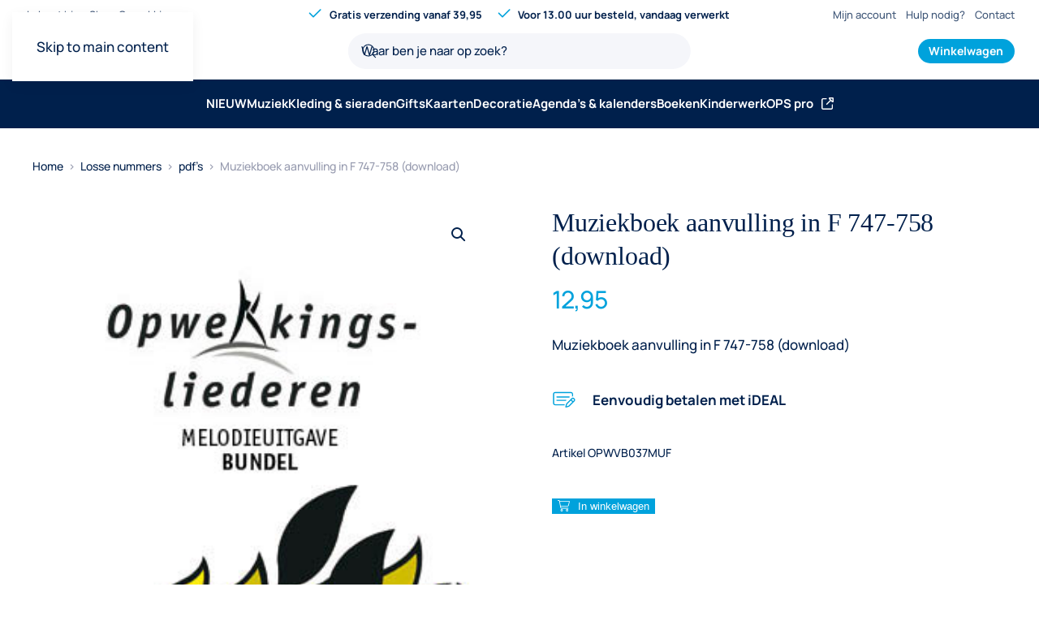

--- FILE ---
content_type: text/html; charset=UTF-8
request_url: https://shop.opwekking.nl/product/muziekboek-aanvulling-in-f-747-758-download/
body_size: 13585
content:

<!DOCTYPE html>
<html lang="nl-NL" prefix="og: https://ogp.me/ns#">
    <head>
        <meta charset="UTF-8">
        <meta name="viewport" content="width=device-width, initial-scale=1">
        <link rel="icon" href="/wp-content/themes/yootheme-default/img/favicon.png" sizes="any">
                <link rel="apple-touch-icon" href="/wp-content/themes/yootheme-default/img/apple-touch-icon.png">
                
<!-- Search Engine Optimization door Rank Math PRO - https://rankmath.com/ -->
<title>Muziekboek aanvulling in F 747-758 (download) - Shop.Opwekking</title>
<meta name="description" content="Muziekboek aanvulling in F 747-758 (download)"/>
<meta name="robots" content="index, follow, max-snippet:-1, max-video-preview:-1, max-image-preview:large"/>
<link rel="canonical" href="https://shop.opwekking.nl/product/muziekboek-aanvulling-in-f-747-758-download/" />
<meta property="og:locale" content="nl_NL" />
<meta property="og:type" content="product" />
<meta property="og:title" content="Muziekboek aanvulling in F 747-758 (download) - Shop.Opwekking" />
<meta property="og:description" content="Muziekboek aanvulling in F 747-758 (download)" />
<meta property="og:url" content="https://shop.opwekking.nl/product/muziekboek-aanvulling-in-f-747-758-download/" />
<meta property="og:site_name" content="Shop.Opwekking" />
<meta property="og:updated_time" content="2024-01-26T22:12:46+01:00" />
<meta property="og:image" content="https://shop.opwekking.nl/wp-content/uploads/2024/01/melodieuitgave-webwinkelbundel-77.jpg" />
<meta property="og:image:secure_url" content="https://shop.opwekking.nl/wp-content/uploads/2024/01/melodieuitgave-webwinkelbundel-77.jpg" />
<meta property="og:image:width" content="300" />
<meta property="og:image:height" content="444" />
<meta property="og:image:alt" content="Muziekboek aanvulling in F 747-758 (download)" />
<meta property="og:image:type" content="image/jpeg" />
<meta property="product:price:amount" content="12.95" />
<meta property="product:price:currency" content="EUR" />
<meta property="product:availability" content="instock" />
<meta name="twitter:card" content="summary_large_image" />
<meta name="twitter:title" content="Muziekboek aanvulling in F 747-758 (download) - Shop.Opwekking" />
<meta name="twitter:description" content="Muziekboek aanvulling in F 747-758 (download)" />
<meta name="twitter:image" content="https://shop.opwekking.nl/wp-content/uploads/2024/01/melodieuitgave-webwinkelbundel-77.jpg" />
<script type="application/ld+json" class="rank-math-schema-pro">{"@context":"https://schema.org","@graph":[{"@type":"Organization","@id":"https://shop.opwekking.nl/#organization","name":"MajesticAlly","url":"https://shop.opwekking.nl","logo":{"@type":"ImageObject","@id":"https://shop.opwekking.nl/#logo","url":"https://majestically.nl/wp-content/uploads/2022/06/majestically-logo-1479199234.jpeg","contentUrl":"https://majestically.nl/wp-content/uploads/2022/06/majestically-logo-1479199234.jpeg","caption":"MajesticAlly","inLanguage":"nl-NL","width":"437","height":"74"}},{"@type":"WebSite","@id":"https://shop.opwekking.nl/#website","url":"https://shop.opwekking.nl","name":"MajesticAlly","publisher":{"@id":"https://shop.opwekking.nl/#organization"},"inLanguage":"nl-NL"},{"@type":"ImageObject","@id":"https://shop.opwekking.nl/wp-content/uploads/2024/01/melodieuitgave-webwinkelbundel-77.jpg","url":"https://shop.opwekking.nl/wp-content/uploads/2024/01/melodieuitgave-webwinkelbundel-77.jpg","width":"300","height":"444","inLanguage":"nl-NL"},{"@type":"ItemPage","@id":"https://shop.opwekking.nl/product/muziekboek-aanvulling-in-f-747-758-download/#webpage","url":"https://shop.opwekking.nl/product/muziekboek-aanvulling-in-f-747-758-download/","name":"Muziekboek aanvulling in F 747-758 (download) - Shop.Opwekking","datePublished":"2024-01-26T22:12:45+01:00","dateModified":"2024-01-26T22:12:46+01:00","isPartOf":{"@id":"https://shop.opwekking.nl/#website"},"primaryImageOfPage":{"@id":"https://shop.opwekking.nl/wp-content/uploads/2024/01/melodieuitgave-webwinkelbundel-77.jpg"},"inLanguage":"nl-NL"},{"@type":"Product","name":"Muziekboek aanvulling in F 747-758 (download) - Shop.Opwekking","description":"Muziekboek aanvulling in F 747-758 (download)","sku":"OPWVB037MUF","category":"Losse nummers &gt; pdf's","mainEntityOfPage":{"@id":"https://shop.opwekking.nl/product/muziekboek-aanvulling-in-f-747-758-download/#webpage"},"image":[{"@type":"ImageObject","url":"https://shop.opwekking.nl/wp-content/uploads/2024/01/melodieuitgave-webwinkelbundel-77.jpg","height":"444","width":"300"}],"offers":{"@type":"Offer","price":"12.95","priceCurrency":"EUR","priceValidUntil":"2027-12-31","availability":"https://schema.org/InStock","itemCondition":"NewCondition","url":"https://shop.opwekking.nl/product/muziekboek-aanvulling-in-f-747-758-download/","seller":{"@type":"Organization","@id":"https://shop.opwekking.nl/","name":"MajesticAlly","url":"https://shop.opwekking.nl","logo":"https://majestically.nl/wp-content/uploads/2022/06/majestically-logo-1479199234.jpeg"},"priceSpecification":{"price":"12.95","priceCurrency":"EUR","valueAddedTaxIncluded":"true"}},"additionalProperty":[{"@type":"PropertyValue","name":"pa_liednummer","value":"747, 748, 749, 750, 751, 752, 753, 754, 755, 756, 757, 758"},{"@type":"PropertyValue","name":"pa_uitgave-vorm","value":"Download"},{"@type":"PropertyValue","name":"pa_uitgave","value":"Melodie-uitgaven-F"},{"@type":"PropertyValue","name":"pa_omvang","value":"Aanvulling"},{"@type":"PropertyValue","name":"pa_doelgroep","value":"Volwassenen"}],"@id":"https://shop.opwekking.nl/product/muziekboek-aanvulling-in-f-747-758-download/#richSnippet"}]}</script>
<!-- /Rank Math WordPress SEO plugin -->

<style id='rank-math-toc-block-style-inline-css'>
.wp-block-rank-math-toc-block nav ol{counter-reset:item}.wp-block-rank-math-toc-block nav ol li{display:block}.wp-block-rank-math-toc-block nav ol li:before{content:counters(item, ".") ". ";counter-increment:item}

</style>
<style id='rank-math-rich-snippet-style-inline-css'>
/*!
* Plugin:  Rank Math
* URL: https://rankmath.com/wordpress/plugin/seo-suite/
* Name:  rank-math-review-snippet.css
*/@-webkit-keyframes spin{0%{-webkit-transform:rotate(0deg)}100%{-webkit-transform:rotate(-360deg)}}@keyframes spin{0%{-webkit-transform:rotate(0deg)}100%{-webkit-transform:rotate(-360deg)}}@keyframes bounce{from{-webkit-transform:translateY(0px);transform:translateY(0px)}to{-webkit-transform:translateY(-5px);transform:translateY(-5px)}}@-webkit-keyframes bounce{from{-webkit-transform:translateY(0px);transform:translateY(0px)}to{-webkit-transform:translateY(-5px);transform:translateY(-5px)}}@-webkit-keyframes loading{0%{background-size:20% 50% ,20% 50% ,20% 50%}20%{background-size:20% 20% ,20% 50% ,20% 50%}40%{background-size:20% 100%,20% 20% ,20% 50%}60%{background-size:20% 50% ,20% 100%,20% 20%}80%{background-size:20% 50% ,20% 50% ,20% 100%}100%{background-size:20% 50% ,20% 50% ,20% 50%}}@keyframes loading{0%{background-size:20% 50% ,20% 50% ,20% 50%}20%{background-size:20% 20% ,20% 50% ,20% 50%}40%{background-size:20% 100%,20% 20% ,20% 50%}60%{background-size:20% 50% ,20% 100%,20% 20%}80%{background-size:20% 50% ,20% 50% ,20% 100%}100%{background-size:20% 50% ,20% 50% ,20% 50%}}:root{--rankmath-wp-adminbar-height: 0}#rank-math-rich-snippet-wrapper{overflow:hidden}#rank-math-rich-snippet-wrapper h5.rank-math-title{display:block;font-size:18px;line-height:1.4}#rank-math-rich-snippet-wrapper .rank-math-review-image{float:right;max-width:40%;margin-left:15px}#rank-math-rich-snippet-wrapper .rank-math-review-data{margin-bottom:15px}#rank-math-rich-snippet-wrapper .rank-math-total-wrapper{width:100%;padding:0 0 20px 0;float:left;clear:both;position:relative;-webkit-box-sizing:border-box;box-sizing:border-box}#rank-math-rich-snippet-wrapper .rank-math-total-wrapper .rank-math-total{border:0;display:block;margin:0;width:auto;float:left;text-align:left;padding:0;font-size:24px;line-height:1;font-weight:700;-webkit-box-sizing:border-box;box-sizing:border-box;overflow:hidden}#rank-math-rich-snippet-wrapper .rank-math-total-wrapper .rank-math-review-star{float:left;margin-left:15px;margin-top:5px;position:relative;z-index:99;line-height:1}#rank-math-rich-snippet-wrapper .rank-math-total-wrapper .rank-math-review-star .rank-math-review-result-wrapper{display:inline-block;white-space:nowrap;position:relative;color:#e7e7e7}#rank-math-rich-snippet-wrapper .rank-math-total-wrapper .rank-math-review-star .rank-math-review-result-wrapper .rank-math-review-result{position:absolute;top:0;left:0;overflow:hidden;white-space:nowrap;color:#ffbe01}#rank-math-rich-snippet-wrapper .rank-math-total-wrapper .rank-math-review-star .rank-math-review-result-wrapper i{font-size:18px;-webkit-text-stroke-width:1px;font-style:normal;padding:0 2px;line-height:inherit}#rank-math-rich-snippet-wrapper .rank-math-total-wrapper .rank-math-review-star .rank-math-review-result-wrapper i:before{content:"\2605"}body.rtl #rank-math-rich-snippet-wrapper .rank-math-review-image{float:left;margin-left:0;margin-right:15px}body.rtl #rank-math-rich-snippet-wrapper .rank-math-total-wrapper .rank-math-total{float:right}body.rtl #rank-math-rich-snippet-wrapper .rank-math-total-wrapper .rank-math-review-star{float:right;margin-left:0;margin-right:15px}body.rtl #rank-math-rich-snippet-wrapper .rank-math-total-wrapper .rank-math-review-star .rank-math-review-result{left:auto;right:0}@media screen and (max-width: 480px){#rank-math-rich-snippet-wrapper .rank-math-review-image{display:block;max-width:100%;width:100%;text-align:center;margin-right:0}#rank-math-rich-snippet-wrapper .rank-math-review-data{clear:both}}.clear{clear:both}

</style>
<style id='classic-theme-styles-inline-css'>
/*! This file is auto-generated */
.wp-block-button__link{color:#fff;background-color:#32373c;border-radius:9999px;box-shadow:none;text-decoration:none;padding:calc(.667em + 2px) calc(1.333em + 2px);font-size:1.125em}.wp-block-file__button{background:#32373c;color:#fff;text-decoration:none}
</style>
<link rel='stylesheet' id='photoswipe-css' href='https://shop.opwekking.nl/wp-content/plugins/woocommerce/assets/css/photoswipe/photoswipe.min.css?ver=9.4.3' media='all' />
<link rel='stylesheet' id='photoswipe-default-skin-css' href='https://shop.opwekking.nl/wp-content/plugins/woocommerce/assets/css/photoswipe/default-skin/default-skin.min.css?ver=9.4.3' media='all' />
<style id='woocommerce-inline-inline-css'>
.woocommerce form .form-row .required { visibility: visible; }
</style>
<link href="https://shop.opwekking.nl/wp-content/themes/yootheme-default/css/theme.1.css?ver=1751454698" rel="stylesheet">
<link href="https://shop.opwekking.nl/wp-content/themes/yootheme-default/css/custom.css?ver=4.5.21" rel="stylesheet">
<script src="https://shop.opwekking.nl/wp-includes/js/jquery/jquery.min.js?ver=3.7.1" id="jquery-core-js"></script>
<script src="https://shop.opwekking.nl/wp-includes/js/jquery/jquery-migrate.min.js?ver=3.4.1" id="jquery-migrate-js"></script>
<script id="jquery-js-after">
if (typeof (window.wpfReadyList) == "undefined") {
			var v = jQuery.fn.jquery;
			if (v && parseInt(v) >= 3 && window.self === window.top) {
				var readyList=[];
				window.originalReadyMethod = jQuery.fn.ready;
				jQuery.fn.ready = function(){
					if(arguments.length && arguments.length > 0 && typeof arguments[0] === "function") {
						readyList.push({"c": this, "a": arguments});
					}
					return window.originalReadyMethod.apply( this, arguments );
				};
				window.wpfReadyList = readyList;
			}}
</script>
<script src="https://shop.opwekking.nl/wp-content/plugins/woocommerce/assets/js/jquery-blockui/jquery.blockUI.min.js?ver=2.7.0-wc.9.4.3" id="jquery-blockui-js" defer data-wp-strategy="defer"></script>
<script id="wc-add-to-cart-js-extra">
var wc_add_to_cart_params = {"ajax_url":"\/wp-admin\/admin-ajax.php","wc_ajax_url":"\/?wc-ajax=%%endpoint%%","i18n_view_cart":"Bekijk winkelwagen","cart_url":"https:\/\/shop.opwekking.nl\/winkelwagen\/","is_cart":"","cart_redirect_after_add":"no"};
</script>
<script src="https://shop.opwekking.nl/wp-content/plugins/woocommerce/assets/js/frontend/add-to-cart.min.js?ver=9.4.3" id="wc-add-to-cart-js" defer data-wp-strategy="defer"></script>
<script src="https://shop.opwekking.nl/wp-content/plugins/woocommerce/assets/js/zoom/jquery.zoom.min.js?ver=1.7.21-wc.9.4.3" id="zoom-js" defer data-wp-strategy="defer"></script>
<script src="https://shop.opwekking.nl/wp-content/plugins/woocommerce/assets/js/flexslider/jquery.flexslider.min.js?ver=2.7.2-wc.9.4.3" id="flexslider-js" defer data-wp-strategy="defer"></script>
<script src="https://shop.opwekking.nl/wp-content/plugins/woocommerce/assets/js/photoswipe/photoswipe.min.js?ver=4.1.1-wc.9.4.3" id="photoswipe-js" defer data-wp-strategy="defer"></script>
<script src="https://shop.opwekking.nl/wp-content/plugins/woocommerce/assets/js/photoswipe/photoswipe-ui-default.min.js?ver=4.1.1-wc.9.4.3" id="photoswipe-ui-default-js" defer data-wp-strategy="defer"></script>
<script id="wc-single-product-js-extra">
var wc_single_product_params = {"i18n_required_rating_text":"Selecteer een waardering","review_rating_required":"yes","flexslider":{"rtl":false,"animation":"slide","smoothHeight":true,"directionNav":false,"controlNav":"thumbnails","slideshow":false,"animationSpeed":500,"animationLoop":false,"allowOneSlide":false},"zoom_enabled":"1","zoom_options":[],"photoswipe_enabled":"1","photoswipe_options":{"shareEl":false,"closeOnScroll":false,"history":false,"hideAnimationDuration":0,"showAnimationDuration":0},"flexslider_enabled":"1"};
</script>
<script src="https://shop.opwekking.nl/wp-content/plugins/woocommerce/assets/js/frontend/single-product.min.js?ver=9.4.3" id="wc-single-product-js" defer data-wp-strategy="defer"></script>
<script src="https://shop.opwekking.nl/wp-content/plugins/woocommerce/assets/js/js-cookie/js.cookie.min.js?ver=2.1.4-wc.9.4.3" id="js-cookie-js" defer data-wp-strategy="defer"></script>
<script id="woocommerce-js-extra">
var woocommerce_params = {"ajax_url":"\/wp-admin\/admin-ajax.php","wc_ajax_url":"\/?wc-ajax=%%endpoint%%"};
</script>
<script src="https://shop.opwekking.nl/wp-content/plugins/woocommerce/assets/js/frontend/woocommerce.min.js?ver=9.4.3" id="woocommerce-js" defer data-wp-strategy="defer"></script>
	<noscript><style>.woocommerce-product-gallery{ opacity: 1 !important; }</style></noscript>
	<script src="https://shop.opwekking.nl/wp-content/themes/yootheme/packages/theme-cookie/app/cookie.min.js?ver=4.5.21" defer></script>
<script src="https://shop.opwekking.nl/wp-content/themes/yootheme/vendor/assets/uikit/dist/js/uikit.min.js?ver=4.5.21"></script>
<script src="https://shop.opwekking.nl/wp-content/themes/yootheme/vendor/assets/uikit/dist/js/uikit-icons.min.js?ver=4.5.21"></script>
<script src="https://shop.opwekking.nl/wp-content/themes/yootheme/js/theme.js?ver=4.5.21"></script>
<script>window.yootheme ||= {}; var $theme = yootheme.theme = {"cookie":{"mode":"consent","template":"<div class=\"tm-cookie-banner uk-section uk-section-xsmall uk-section-muted uk-position-bottom uk-position-fixed\">\n        <div class=\"uk-container uk-container-expand uk-text-center\">\n\n            <p class=\"uk-text-small\">Stichting Opwekking gebruikt verschillende soorten cookies. Naast functionele cookies, die noodzakelijk zijn om onze website te laten functioneren, plaatsen wij analytische cookies om het gebruik en de kwaliteit van onze website te meten. Ook plaatsen wij en derde partijen graag marketing cookies. Deze cookies maken het mogelijk om gepersonaliseerde en relevante aanbiedingen te tonen, social media-koppelingen te maken en voor derden om jouw internetgedrag te volgen en daarop afgestemde advertenties te tonen (zogenaamde tracking cookies). Door op \u201cJa, ik ga akkoord\u201d te klikken geef je toestemming voor het plaatsen van alle hiervoor omschreven cookies. Indien je klikt op \u201cNee, ik ga niet akkoord\u201d plaatsen we alleen noodzakelijke en analytische cookies. Wil je meer weten over onze cookies? Bekijk onze  <a href=\"https:\/\/www.opwekking.nl\/cookies\/\" target=\"_blank\" rel=\"noopener\">Cookieverklaring<\/a>.<\/p>\n                            <button type=\"button\" class=\"js-accept uk-button uk-button-primary uk-margin-small-left\" data-uk-toggle=\"target: !.uk-section; animation: true\">Ja, ik ga akkoord<\/button>\n            \n                        <button type=\"button\" class=\"js-reject uk-button uk-button-default uk-margin-small-left\" data-uk-toggle=\"target: !.uk-section; animation: true\">Nee, ik ga niet akkoord<\/button>\n            \n        <\/div>\n    <\/div>","position":"bottom"},"i18n":{"close":{"label":"Sluiten","0":"yootheme"},"totop":{"label":"Back to top","0":"yootheme"},"marker":{"label":"Open","0":"yootheme"},"navbarToggleIcon":{"label":"Menu openen","0":"yootheme"},"paginationPrevious":{"label":"Vorige pagina","0":"yootheme"},"paginationNext":{"label":"Volgende pagina","0":"yootheme"},"searchIcon":{"toggle":"Open Search","submit":"Submit Search"},"slider":{"next":"Next slide","previous":"Previous slide","slideX":"Slide %s","slideLabel":"%s of %s"},"slideshow":{"next":"Next slide","previous":"Previous slide","slideX":"Slide %s","slideLabel":"%s of %s"},"lightboxPanel":{"next":"Next slide","previous":"Previous slide","slideLabel":"%s of %s","close":"Close"}}};</script>
<script src="https://shop.opwekking.nl/wp-content/themes/yootheme-default/js/custom.js?ver=4.5.21"></script>
<script src="https://kit.fontawesome.com/338001c158.js" crossorigin="anonymous"></script>
<script async src="https://www.googletagmanager.com/gtag/js?id=G-1SNCKS2453"></script>
<script>
  window.dataLayer = window.dataLayer || [];
  function gtag(){dataLayer.push(arguments);}
  gtag('js', new Date());
  gtag('config', 'G-1SNCKS2453');
</script><style class='wp-fonts-local'>
@font-face{font-family:Inter;font-style:normal;font-weight:300 900;font-display:fallback;src:url('https://shop.opwekking.nl/wp-content/plugins/woocommerce/assets/fonts/Inter-VariableFont_slnt,wght.woff2') format('woff2');font-stretch:normal;}
@font-face{font-family:Cardo;font-style:normal;font-weight:400;font-display:fallback;src:url('https://shop.opwekking.nl/wp-content/plugins/woocommerce/assets/fonts/cardo_normal_400.woff2') format('woff2');}
</style>
    </head>
    <body class="product-template-default single single-product postid-120276  theme-yootheme woocommerce woocommerce-page woocommerce-no-js">

        
        <div class="uk-hidden-visually uk-notification uk-notification-top-left uk-width-auto">
            <div class="uk-notification-message">
                <a href="#tm-main" class="uk-link-reset">Skip to main content</a>
            </div>
        </div>

        
        
        <div class="tm-page">

                        


<header class="tm-header-mobile uk-hidden@m">


        <div uk-sticky show-on-up animation="uk-animation-slide-top" cls-active="uk-navbar-sticky" sel-target=".uk-navbar-container">
    
        <div class="uk-navbar-container">

            <div class="uk-container uk-container-expand">
                <nav class="uk-navbar" uk-navbar="{&quot;align&quot;:&quot;left&quot;,&quot;container&quot;:&quot;.tm-header-mobile &gt; [uk-sticky]&quot;,&quot;boundary&quot;:&quot;.tm-header-mobile .uk-navbar-container&quot;,&quot;target-y&quot;:&quot;.tm-header-mobile .uk-navbar-container&quot;,&quot;dropbar&quot;:true,&quot;dropbar-anchor&quot;:&quot;.tm-header-mobile .uk-navbar-container&quot;,&quot;dropbar-transparent-mode&quot;:&quot;remove&quot;}">

                                        <div class="uk-navbar-left ">

                                                    <a href="https://shop.opwekking.nl/" aria-label="Terug naar de homepage" class="uk-logo uk-navbar-item">
    <img alt="Opwekking Webwinkel" loading="eager" width="155" height="30" src="/wp-content/themes/yootheme-default/img/logo.svg"><img class="uk-logo-inverse" alt="Opwekking Webwinkel" loading="eager" width="155" height="30" src="/wp-content/themes/yootheme-default/img/logo-inverse.svg"></a>                        
                        
                        
                    </div>
                    
                    
                                        <div class="uk-navbar-right">

                                                    
<div class="uk-navbar-item widget widget_nav_menu" id="nav_menu-9">

    
    
<ul class="uk-subnav" uk-dropnav="{&quot;boundary&quot;:&quot;false&quot;,&quot;container&quot;:&quot;body&quot;}">
    
	<li class="uk-button uk-button-primary uk-button-small menu-item menu-item-type-post_type menu-item-object-page"><a href="https://shop.opwekking.nl/winkelwagen/">Winkelwagen <span data-cart-parenthesis></span></a></li></ul>

</div>
                        
                                                    <a uk-toggle href="#tm-dialog-mobile" class="uk-navbar-toggle">

        
        <div uk-navbar-toggle-icon></div>

        
    </a>                        
                    </div>
                    
                </nav>
            </div>

        </div>

        </div>
    



    
        <div id="tm-dialog-mobile" class="uk-modal uk-modal-full" uk-modal>
        <div class="uk-modal-dialog uk-flex">

                        <button class="uk-modal-close-full uk-close-large" type="button" uk-close uk-toggle="cls: uk-modal-close-full uk-close-large uk-modal-close-default; mode: media; media: @s"></button>
            
            <div class="uk-modal-body uk-padding-large uk-margin-auto uk-flex uk-flex-column uk-box-sizing-content uk-width-auto@s" uk-height-viewport uk-toggle="{&quot;cls&quot;:&quot;uk-padding-large&quot;,&quot;mode&quot;:&quot;media&quot;,&quot;media&quot;:&quot;@s&quot;}">

                                <div class="uk-margin-auto-bottom uk-text-center">
                    
<div class="uk-grid uk-child-width-1-1" uk-grid>    <div>
<div class="uk-panel widget widget_nav_menu" id="nav_menu-4">

    
    
<ul class="uk-nav uk-nav-default uk-nav-accordion uk-nav-center" uk-nav="targets: &gt; .js-accordion" uk-scrollspy-nav="closest: li; scroll: true;">
    
	<li class="am-switch-website -uk-hidden menu-item menu-item-type-custom menu-item-object-custom menu-item-has-children js-accordion uk-parent"><a href>Je bent hier: Shop.Opwekking <span uk-icon="icon:chevron-down"></span> <span uk-nav-parent-icon></span></a>
	<ul class="uk-nav-sub">

		<li class="uk-margin-small-top menu-item menu-item-type-custom menu-item-object-custom"><a href="https://www.opwekking.nl/">Opwekking.NL</a></li>
		<li class="menu-item menu-item-type-custom menu-item-object-custom"><a href="https://www.vriendvanopwekking.nl/">Vriend van Opwekking</a></li>
		<li class="menu-item menu-item-type-custom menu-item-object-custom"><a href="https://www.opwekkingmedia.nl/">Opwekking Media</a></li>
		<li class="menu-item menu-item-type-custom menu-item-object-custom"><a href="https://www.opwekkingsmuziek.nl/">Opwekkingsmuziek</a></li>
		<li class="menu-item menu-item-type-custom menu-item-object-custom"><a href="https://upperroom.opwekking.nl/" target="_blank">Upperroom</a></li>
		<li class="menu-item menu-item-type-custom menu-item-object-custom"><a href="https://www.opspro.nl/">OPS pro</a></li>
		<li class="uk-margin-top -uk-hidden menu-item menu-item-type-custom menu-item-object-custom uk-nav-divider"></li>
		<li class="menu-item menu-item-type-custom menu-item-object-custom uk-nav-header">Pinksterconferentie</li>
		<li class="menu-item menu-item-type-custom menu-item-object-custom"><a href="https://www.pinksterconferentie.nl/">Pinksterconferentie</a></li>
		<li class="menu-item menu-item-type-custom menu-item-object-custom"><a href="https://www.digitalepinksterconferentie.nl/">Digitale Pinksterconferentie</a></li>
		<li class="menu-item menu-item-type-custom menu-item-object-custom"><a href="https://youth.opwekking.nl/">Youth.Opwekking</a></li>
		<li class="menu-item menu-item-type-custom menu-item-object-custom"><a href="https://teenzone.opwekking.nl/">Teenzone</a></li>
		<li class="menu-item menu-item-type-custom menu-item-object-custom"><a href="https://kinderplein.opwekking.nl/">Kinderplein</a></li></ul></li>
	<li class="menu-item menu-item-type-taxonomy menu-item-object-product_cat"><a href="https://shop.opwekking.nl/categorie/nieuw/">NIEUW</a></li>
	<li class="menu-item menu-item-type-custom menu-item-object-custom"><a href="/categorie/muziek/">Muziek</a></li>
	<li class="menu-item menu-item-type-taxonomy menu-item-object-product_cat"><a href="https://shop.opwekking.nl/categorie/fashion/">Kleding &amp; sieraden</a></li>
	<li class="menu-item menu-item-type-taxonomy menu-item-object-product_cat"><a href="https://shop.opwekking.nl/categorie/gifts/">Gifts</a></li>
	<li class="menu-item menu-item-type-taxonomy menu-item-object-product_cat"><a href="https://shop.opwekking.nl/categorie/christelijke-kaarten/">Kaarten</a></li>
	<li class="menu-item menu-item-type-taxonomy menu-item-object-product_cat"><a href="https://shop.opwekking.nl/categorie/decoratie/">Decoratie</a></li>
	<li class="menu-item menu-item-type-taxonomy menu-item-object-product_cat"><a href="https://shop.opwekking.nl/categorie/agendas-kalenders/">Agenda's &amp; kalenders</a></li>
	<li class="menu-item menu-item-type-taxonomy menu-item-object-product_cat"><a href="https://shop.opwekking.nl/categorie/boeken/">Boeken</a></li>
	<li class="menu-item menu-item-type-taxonomy menu-item-object-product_cat"><a href="https://shop.opwekking.nl/categorie/kinderwerk/">Kinderwerk</a></li>
	<li class="menu-item menu-item-type-custom menu-item-object-custom"><a href="https://shop.opspro.nl/" target="_blank">OPS pro <i class="uk-margin-small-left fa-regular fa-up-right-from-square"></i></a></li></ul>

</div>
</div>    <div>
<div class="uk-panel widget widget_nav_menu" id="nav_menu-5">

    
    
<ul class="uk-nav uk-nav-default uk-nav-center">
    
	<li class="menu-item menu-item-type-post_type menu-item-object-page"><a href="https://shop.opwekking.nl/klantenservice/">Klantenservice</a></li>
	<li class="menu-item menu-item-type-post_type menu-item-object-page"><a href="https://shop.opwekking.nl/account/">Mijn account</a></li>
	<li class="menu-item menu-item-type-post_type menu-item-object-page"><a href="https://shop.opwekking.nl/klantenservice/betaalmethode/">Betalen</a></li>
	<li class="menu-item menu-item-type-post_type menu-item-object-page"><a href="https://shop.opwekking.nl/levertijd-en-verzendkosten/">Levertijd en verzendkosten</a></li>
	<li class="menu-item menu-item-type-post_type menu-item-object-page"><a href="https://shop.opwekking.nl/retourneren/">Retourneren</a></li>
	<li class="menu-item menu-item-type-post_type menu-item-object-page"><a href="https://shop.opwekking.nl/garantie-en-klachten/">Garantie en klachten</a></li>
	<li class="menu-item menu-item-type-post_type menu-item-object-page menu-item-privacy-policy"><a href="https://shop.opwekking.nl/privacybeleid-2/">Privacybeleid</a></li>
	<li class="menu-item menu-item-type-custom menu-item-object-custom"><a href="https://www.opwekking.nl/over-ons/" target="_blank">Over ons</a></li>
	<li class="menu-item menu-item-type-post_type menu-item-object-page"><a href="https://shop.opwekking.nl/contact/">Contact opnemen</a></li></ul>

</div>
</div></div>                </div>
                
                
            </div>

        </div>
    </div>
    
    

</header>




<header class="tm-header uk-visible@m">

<div class="tm-toolbar uk-visible@m">
    <div class="uk-container uk-flex uk-flex-middle uk-container-expand">

                <div>
            <div class="uk-grid-medium uk-child-width-auto uk-flex-middle" uk-grid="margin: uk-margin-small-top">

                                <div>
<div class="uk-panel widget widget_custom_html" id="custom_html-2">

    
    <div class="textwidget custom-html-widget"><a uk-icon="icon:chevron-down">Je bent hier: Shop.Opwekking </a>
<div uk-dropdown="pos: top-left; mode: click">
	<ul class="uk-nav uk-dropdown-nav">
		<li><a href="https://www.opwekking.nl/" -target="_blank">Opwekking.NL</a></li>
		<li><a href="https://www.vriendvanopwekking.nl/" -target="_blank">Vriend van Opwekking</a></li>
		<li><a href="https://www.opwekkingmedia.nl/" -target="_blank">Opwekking Media</a></li>
		<!--<li><a href="https://www.opwekking-webwinkel.nl/" target="_blank">Webwinkel</a></li>-->
<!--		<li class="uk-nav-divider"></li>-->
		<li><a href="https://www.opwekkingsmuziek.nl/" -target="_blank">Opwekkingsmuziek</a></li>
		<li><a href="https://upperroom.opwekking.nl/" target="_blank">Upperroom</a></li>
		<li><a href="https://www.opspro.nl/" -target="_blank">OPS pro</a></li>
		<li class="uk-nav-divider uk-margin-small-top"></li>
		<li class="uk-nav-header">Pinksterconferentie</li>
		<li class="uk-active uk-hidden"><a href="https://www.pinksterconferentie.nl/" -target="_blank">Pinksterconferentie</a></li>
		<li><a href="https://www.pinksterconferentie.nl/">Pinksterconferentie</a></li>
		<li><a href="https://www.digitalepinksterconferentie.nl/" target="_blank">Digitale Pinksterconferentie</a></li>
		<li><a href="https://youth.opwekking.nl/" -target="_blank">Youth.Opwekking</a></li>
		<li><a href="https://teenzone.opwekking.nl/" -target="_blank">Teenzone</a></li>
		<li><a href="https://kinderplein.opwekking.nl/" -target="_blank">Kinderplein</a></li>
	</ul>
</div></div>
</div>
</div>                
                
            </div>
        </div>
        
                <div class="uk-margin-auto-left">
            <div class="uk-grid-medium uk-child-width-auto uk-flex-middle" uk-grid="margin: uk-margin-small-top">
                <div>
<div class="uk-panel widget widget_builderwidget" id="builderwidget-2">

    
    <div class="uk-grid tm-grid-expand uk-child-width-1-1 uk-grid-margin">
<div class="uk-width-1-1">
    
        
            
            
            
                
                    <div class="uk-panel uk-margin"><p class="uk-text-bold"><i class="fa-regular fa-check uk-text-default uk-text-primary uk-margin-small-right"></i><span style="-opacity: 0.75;">Gratis verzending vanaf 39,95</span><i class="fa-regular fa-check uk-text-default uk-text-primary uk-margin-left uk-margin-small-right"></i><span style="-opacity: 0.75;">Voor 13.00 uur besteld, vandaag verwerkt</span><span class="uk-visible@xl"><i class="fa-regular fa-check uk-text-default uk-text-primary uk-margin-left uk-margin-small-right"></i><span style="-opacity: 0.75;">Eenvoudig betalen met iDEAL</span></span></p></div>
                
            
        
    
</div></div>
</div>
</div><div>
<div class="uk-panel widget widget_nav_menu" id="nav_menu-10">

    
    
<ul class="uk-subnav" uk-dropnav="{&quot;boundary&quot;:&quot;false&quot;,&quot;container&quot;:&quot;body&quot;}">
    
	<li class="menu-item menu-item-type-post_type menu-item-object-page"><a href="https://shop.opwekking.nl/account/">Mijn account</a></li>
	<li class="menu-item menu-item-type-post_type menu-item-object-page"><a href="https://shop.opwekking.nl/klantenservice/hulp-nodig/">Hulp nodig?</a></li>
	<li class="menu-item menu-item-type-post_type menu-item-object-page"><a href="https://shop.opwekking.nl/contact/">Contact</a></li></ul>

</div>
</div>            </div>
        </div>
        
    </div>
</div>

        <div uk-sticky media="@m" show-on-up animation="uk-animation-slide-top" cls-active="uk-navbar-sticky" sel-target=".uk-navbar-container">
    
        <div class="uk-navbar-container">

            <div class="uk-container uk-container-expand">
                <nav class="uk-navbar" uk-navbar="{&quot;align&quot;:&quot;left&quot;,&quot;container&quot;:&quot;.tm-header &gt; [uk-sticky]&quot;,&quot;boundary&quot;:&quot;.tm-header .uk-navbar-container&quot;,&quot;target-y&quot;:&quot;.tm-header .uk-navbar-container&quot;,&quot;dropbar&quot;:true,&quot;dropbar-anchor&quot;:&quot;.tm-header .uk-navbar-container&quot;,&quot;dropbar-transparent-mode&quot;:&quot;remove&quot;}">

                                        <div class="uk-navbar-left ">

                                                    <a href="https://shop.opwekking.nl/" aria-label="Terug naar de homepage" class="uk-logo uk-navbar-item">
    <img alt="Opwekking Webwinkel" loading="eager" width="155" height="30" src="/wp-content/themes/yootheme-default/img/logo.svg"><img class="uk-logo-inverse" alt="Opwekking Webwinkel" loading="eager" width="155" height="30" src="/wp-content/themes/yootheme-default/img/logo-inverse.svg"></a>                        
                        
                        
                    </div>
                    
                                        <div class="uk-navbar-center">

                        
                                                    
<div class="uk-navbar-item widget widget_search" id="search-4">

    
    

    <form id="search-3" action="https://shop.opwekking.nl/" method="get" role="search" class="uk-search uk-search-navbar"><span uk-search-icon></span><input name="s" placeholder="Zoeken" required aria-label="Zoeken" type="search" class="uk-search-input"></form>
    

</div>
                        
                    </div>
                    
                                        <div class="uk-navbar-right">

                        
                                                    
<div class="uk-navbar-item widget widget_nav_menu" id="nav_menu-8">

    
    
<ul class="uk-subnav" uk-dropnav="{&quot;boundary&quot;:&quot;false&quot;,&quot;container&quot;:&quot;body&quot;}">
    
	<li class="uk-button uk-button-primary uk-button-small menu-item menu-item-type-post_type menu-item-object-page"><a href="https://shop.opwekking.nl/winkelwagen/">Winkelwagen <span data-cart-parenthesis></span></a></li></ul>

</div>
                        
                    </div>
                    
                </nav>
            </div>

        </div>

        </div>
    







</header>

            
            
<div class="tm-top uk-section-secondary uk-section uk-section-xsmall uk-padding-remove-top uk-padding-remove-bottom">

    
        
        
        
                        <div class="uk-container uk-container-expand">
            
                
<div class="uk-grid uk-child-width-expand@m" uk-grid>    <div>
<div class="uk-panel widget widget_search" id="search-3">

    
    

    <form id="search-2" action="https://shop.opwekking.nl/" method="get" role="search" class="uk-search uk-search-default"><span uk-search-icon></span><input name="s" placeholder="Zoeken" required aria-label="Zoeken" type="search" class="uk-search-input"></form>
    

</div>
</div>    <div class="uk-visible@m">
<div class="uk-panel uk-visible@m widget widget_nav_menu" id="nav_menu-6">

    
    
<ul class="uk-subnav" uk-dropnav="{&quot;boundary&quot;:&quot;false&quot;,&quot;container&quot;:&quot;body&quot;}" uk-scrollspy-nav="closest: li; scroll: true; target: &gt; * &gt; a[href];">
    
	<li class="am-switch-website -uk-hidden menu-item menu-item-type-custom menu-item-object-custom menu-item-has-children uk-parent"><a role="button">Je bent hier: Shop.Opwekking <span uk-icon="icon:chevron-down"></span></a>
	<div class="uk-dropdown" mode="hover"><div class="uk-drop-grid uk-child-width-1-1" uk-grid><div><ul class="uk-nav uk-dropdown-nav">

		<li class="uk-margin-small-top menu-item menu-item-type-custom menu-item-object-custom"><a href="https://www.opwekking.nl/">Opwekking.NL</a></li>
		<li class="menu-item menu-item-type-custom menu-item-object-custom"><a href="https://www.vriendvanopwekking.nl/">Vriend van Opwekking</a></li>
		<li class="menu-item menu-item-type-custom menu-item-object-custom"><a href="https://www.opwekkingmedia.nl/">Opwekking Media</a></li>
		<li class="menu-item menu-item-type-custom menu-item-object-custom"><a href="https://www.opwekkingsmuziek.nl/">Opwekkingsmuziek</a></li>
		<li class="menu-item menu-item-type-custom menu-item-object-custom"><a href="https://upperroom.opwekking.nl/" target="_blank">Upperroom</a></li>
		<li class="menu-item menu-item-type-custom menu-item-object-custom"><a href="https://www.opspro.nl/">OPS pro</a></li>
		<li class="uk-margin-top -uk-hidden menu-item menu-item-type-custom menu-item-object-custom uk-nav-divider"></li>
		<li class="menu-item menu-item-type-custom menu-item-object-custom uk-nav-header">Pinksterconferentie</li>
		<li class="menu-item menu-item-type-custom menu-item-object-custom"><a href="https://www.pinksterconferentie.nl/">Pinksterconferentie</a></li>
		<li class="menu-item menu-item-type-custom menu-item-object-custom"><a href="https://www.digitalepinksterconferentie.nl/">Digitale Pinksterconferentie</a></li>
		<li class="menu-item menu-item-type-custom menu-item-object-custom"><a href="https://youth.opwekking.nl/">Youth.Opwekking</a></li>
		<li class="menu-item menu-item-type-custom menu-item-object-custom"><a href="https://teenzone.opwekking.nl/">Teenzone</a></li>
		<li class="menu-item menu-item-type-custom menu-item-object-custom"><a href="https://kinderplein.opwekking.nl/">Kinderplein</a></li></ul></div></div></div></li>
	<li class="menu-item menu-item-type-taxonomy menu-item-object-product_cat"><a href="https://shop.opwekking.nl/categorie/nieuw/">NIEUW</a></li>
	<li class="menu-item menu-item-type-custom menu-item-object-custom"><a href="/categorie/muziek/">Muziek</a></li>
	<li class="menu-item menu-item-type-taxonomy menu-item-object-product_cat"><a href="https://shop.opwekking.nl/categorie/fashion/">Kleding &amp; sieraden</a></li>
	<li class="menu-item menu-item-type-taxonomy menu-item-object-product_cat"><a href="https://shop.opwekking.nl/categorie/gifts/">Gifts</a></li>
	<li class="menu-item menu-item-type-taxonomy menu-item-object-product_cat"><a href="https://shop.opwekking.nl/categorie/christelijke-kaarten/">Kaarten</a></li>
	<li class="menu-item menu-item-type-taxonomy menu-item-object-product_cat"><a href="https://shop.opwekking.nl/categorie/decoratie/">Decoratie</a></li>
	<li class="menu-item menu-item-type-taxonomy menu-item-object-product_cat"><a href="https://shop.opwekking.nl/categorie/agendas-kalenders/">Agenda's &amp; kalenders</a></li>
	<li class="menu-item menu-item-type-taxonomy menu-item-object-product_cat"><a href="https://shop.opwekking.nl/categorie/boeken/">Boeken</a></li>
	<li class="menu-item menu-item-type-taxonomy menu-item-object-product_cat"><a href="https://shop.opwekking.nl/categorie/kinderwerk/">Kinderwerk</a></li>
	<li class="menu-item menu-item-type-custom menu-item-object-custom"><a href="https://shop.opspro.nl/" target="_blank">OPS pro <i class="uk-margin-small-left fa-regular fa-up-right-from-square"></i></a></li></ul>

</div>
</div></div>
                        </div>
            
        
    
</div>

            <main id="tm-main" >

                <div class="woocommerce-notices-wrapper"></div><!-- Builder #template-jjJDEgCf --><style class="uk-margin-remove-adjacent">@media (min-width: 640px){}@media (min-width: 960px){#template-jjJDEgCf\#0{padding-top: 15px; padding-bottom: 15px;}}@media (min-width: 1200px){}@media (min-width: 1600px){}#template-jjJDEgCf\#1 .price .amount{/* margin-left: -4px;*/ color: #00A2DC; font-size: 19px !important; font-size: 30px !important; letter-spacing: -0.03em;}#template-jjJDEgCf\#1 .price del .amount{/* oude prijs */ color: #979baf; font-size: 17px !important;}/*#template-jjJDEgCf\#1 .woocommerce-Price-currencySymbol{display: none;}*/ #template-jjJDEgCf\#1 .tm-price-from{margin-right: 5px;}@media (min-width: 640px){}@media (max-width: 639px){/* #template-jjJDEgCf\#2{font-size: 14px;}*/}@media (min-width: 960px){}@media (min-width: 1200px){}@media (min-width: 1600px){}#template-jjJDEgCf\#3{margin-bottom: 4px;}#template-jjJDEgCf\#4 .posted_in, #template-jjJDEgCf\#4 .tagged_as{display: none !important;}/*#template-jjJDEgCf\#5 input[checkbox]{min-width: auto !important;}*/ #template-jjJDEgCf\#5 input[number]{min-width: 60px !important;}/* grouped product list */ #template-jjJDEgCf\#5 td{padding-top: 5px; padding-bottom: 5px;}#template-jjJDEgCf\#5 td a:hover{color: #00A2DC;}@media (max-width: 959px){#template-jjJDEgCf\#5 .woocommerce-grouped-product-list-item__quantity{padding-right: 10px !important;}#template-jjJDEgCf\#5 .woocommerce-grouped-product-list-item__label a{font-size: 14px !important;}#template-jjJDEgCf\#5 .woocommerce-grouped-product-list-item__price{font-size: 15px !important;}}#template-jjJDEgCf\#5 .woocommerce-grouped-product-list-item__label svg{margin-top: 4px;}#template-jjJDEgCf\#5 .woocommerce-grouped-product-list-item__price{text-align: right;}#template-jjJDEgCf\#6 .woocommerce-Price-amount{margin-right: 5px;}</style>
<div class="uk-section-default uk-section uk-section-xsmall">
    
        
        
        
            
                                <div class="uk-container">                
                    <div class="uk-grid tm-grid-expand uk-child-width-1-1 uk-grid-margin">
<div class="uk-width-1-1">
    
        
            
            
            
                
                    

<nav aria-label="Breadcrumb" id="template-jjJDEgCf#0">
    <ul class="uk-breadcrumb uk-margin-remove-bottom" vocab="https://schema.org/" typeof="BreadcrumbList">
    
            <li property="itemListElement" typeof="ListItem">            <a href="https://shop.opwekking.nl/" property="item" typeof="WebPage"><span property="name">Home</span></a>
            <meta property="position" content="1">
            </li>    
            <li property="itemListElement" typeof="ListItem">            <a href="https://shop.opwekking.nl/categorie/downloads/" property="item" typeof="WebPage"><span property="name">Losse nummers</span></a>
            <meta property="position" content="2">
            </li>    
            <li property="itemListElement" typeof="ListItem">            <a href="https://shop.opwekking.nl/categorie/downloads/pdf-downloads/" property="item" typeof="WebPage"><span property="name">pdf&#8217;s</span></a>
            <meta property="position" content="3">
            </li>    
            <li property="itemListElement" typeof="ListItem">            <span property="name" aria-current="page">Muziekboek aanvulling in F 747-758 (download)</span>            <meta property="position" content="4">
            </li>    
    </ul>
</nav>

                
            
        
    
</div></div>
                                </div>                
            
        
    
</div>
<article class="product type-product post-120276 status-publish first instock product_cat-pdf-downloads has-post-thumbnail downloadable virtual sold-individually taxable purchasable product-type-simple uk-section-default uk-section uk-section-small uk-padding-remove-top" id="template-jjJDEgCf#6">
    
        
        
        
            
                                <div class="uk-container">                
                    <div class="uk-grid tm-grid-expand uk-grid-column-large uk-margin-large uk-margin-remove-top" uk-grid>
<div class="uk-width-1-2@m">
    
        
            
            
            
                
                    <div class="uk-panel tm-element-woo-images"><div class="woocommerce-product-gallery woocommerce-product-gallery--with-images woocommerce-product-gallery--columns-6 images" data-columns="6" style="opacity: 0; transition: opacity .25s ease-in-out;">
	<div class="woocommerce-product-gallery__wrapper">
		<div data-thumb="https://shop.opwekking.nl/wp-content/uploads/2024/01/melodieuitgave-webwinkelbundel-77-100x100.jpg" data-thumb-alt="" data-thumb-srcset="https://shop.opwekking.nl/wp-content/uploads/2024/01/melodieuitgave-webwinkelbundel-77-100x100.jpg 100w, https://shop.opwekking.nl/wp-content/uploads/2024/01/melodieuitgave-webwinkelbundel-77-300x300.jpg 300w" class="woocommerce-product-gallery__image"><a href="https://shop.opwekking.nl/wp-content/uploads/2024/01/melodieuitgave-webwinkelbundel-77.jpg"><img width="300" height="444" src="https://shop.opwekking.nl/wp-content/uploads/2024/01/melodieuitgave-webwinkelbundel-77.jpg" class="wp-post-image" alt="" data-caption="" data-src="https://shop.opwekking.nl/wp-content/uploads/2024/01/melodieuitgave-webwinkelbundel-77.jpg" data-large_image="https://shop.opwekking.nl/wp-content/uploads/2024/01/melodieuitgave-webwinkelbundel-77.jpg" data-large_image_width="300" data-large_image_height="444" decoding="async" fetchpriority="high" /></a></div>	</div>
</div>
</div>
                
            
        
    
</div>
<div class="uk-width-1-2@m">
    
        
            
            
            
                
                    
<h1 class="uk-h2 uk-margin-remove-vertical uk-width-xlarge">        Muziekboek aanvulling in F 747-758 (download)    </h1><div class="uk-panel tm-element-woo-price uk-margin-small-top uk-margin" id="template-jjJDEgCf#1"><p class="price"><span class="woocommerce-Price-amount amount"><bdi><span class="woocommerce-Price-currencySymbol"></span>12,95</bdi></span></p>
</div><div class="uk-panel am-wc-description-short uk-margin-small"><div class="uk-panel tm-source-woo-description tm-source-page"><p>Muziekboek aanvulling in F 747-758 (download)</p>
</div></div>
<ul class="uk-list uk-margin-medium" id="template-jjJDEgCf#2" uk-scrollspy="target: [uk-scrollspy-class];">
    
    
                <li class="el-item">            <div class="el-content uk-panel uk-text-bold"><p><i class="fa-light fa-money-check-pen uk-text-large uk-text-primary uk-margin-right" style="width: 30px"></i>Eenvoudig betalen met iDEAL</p></div>        </li>        
    
    
</ul><div class="uk-panel tm-element-woo-stock -uk-text-small uk-text-muted -uk-text-bold uk-margin" id="template-jjJDEgCf#3"></div><div class="uk-panel tm-element-woo-meta -uk-text-muted" id="template-jjJDEgCf#4"><div class="product_meta">

	
	
		<span class="sku_wrapper">Artikel <span class="sku">OPWVB037MUF</span></span>

	
	<span class="posted_in">Categorie: <a href="https://shop.opwekking.nl/categorie/downloads/pdf-downloads/" rel="tag">pdf&#8217;s</a></span>
	
	
</div>
</div><div class="uk-panel tm-element-woo-add-to-cart uk-margin-medium" id="template-jjJDEgCf#5">
	
	<form class="cart" action="https://shop.opwekking.nl/product/muziekboek-aanvulling-in-f-747-758-download/" method="post" enctype='multipart/form-data'>
		
		<div class="quantity">
		<label class="screen-reader-text" for="quantity_6970f4daf1dfe">Muziekboek aanvulling in F 747-758 (download) aantal</label>
	<input
		type="hidden"
				id="quantity_6970f4daf1dfe"
		class="input-text qty text"
		name="quantity"
		value="1"
		aria-label="Productaantal"
				min="1"
		max="1"
					step="1"
			placeholder=""
			inputmode="numeric"
			autocomplete="off"
			/>
	</div>

		<button type="submit" name="add-to-cart" value="120276" class="single_add_to_cart_button button alt"><i class="fa-light fa-cart-shopping uk-margin-small-right"></i>In winkelwagen</button>

			</form>

	
</div>
                
            
        
    
</div></div><div class="uk-grid tm-grid-expand uk-child-width-1-1 uk-grid-margin">
<div class="uk-width-1-1">
    
        
            
            
            
                
                    
<div class="uk-margin">
    
                
<ul class="el-nav uk-margin-medium" uk-tab="connect: #js-0; itemNav: #js-1; animation: uk-animation-fade;">        <li>
        <a href>Specificaties</a>
    </li>
    </ul>        
        <div id="js-0" class="uk-switcher" uk-height-match="row: false">
                        <div class="el-item uk-margin-remove-first-child">


        

        
                <h3 class="el-title uk-margin-top uk-margin-remove-bottom">                        Specificaties                    </h3>        
        
    
        
                <div class="el-content uk-panel uk-margin-top"><table class="woocommerce-product-attributes shop_attributes" aria-label="Productdetails">
			<tr class="woocommerce-product-attributes-item woocommerce-product-attributes-item--attribute_pa_liednummer">
			<th class="woocommerce-product-attributes-item__label" scope="row">Liednummer</th>
			<td class="woocommerce-product-attributes-item__value"><p>747, 748, 749, 750, 751, 752, 753, 754, 755, 756, 757, 758</p>
</td>
		</tr>
			<tr class="woocommerce-product-attributes-item woocommerce-product-attributes-item--attribute_pa_uitgave-vorm">
			<th class="woocommerce-product-attributes-item__label" scope="row">Uitgave vorm</th>
			<td class="woocommerce-product-attributes-item__value"><p>Download</p>
</td>
		</tr>
			<tr class="woocommerce-product-attributes-item woocommerce-product-attributes-item--attribute_pa_uitgave">
			<th class="woocommerce-product-attributes-item__label" scope="row">Uitgave</th>
			<td class="woocommerce-product-attributes-item__value"><p>Melodie-uitgaven-F</p>
</td>
		</tr>
			<tr class="woocommerce-product-attributes-item woocommerce-product-attributes-item--attribute_pa_omvang">
			<th class="woocommerce-product-attributes-item__label" scope="row">Omvang</th>
			<td class="woocommerce-product-attributes-item__value"><p>Aanvulling</p>
</td>
		</tr>
			<tr class="woocommerce-product-attributes-item woocommerce-product-attributes-item--attribute_pa_doelgroep">
			<th class="woocommerce-product-attributes-item__label" scope="row">Doelgroep</th>
			<td class="woocommerce-product-attributes-item__value"><p>Volwassenen</p>
</td>
		</tr>
	</table></div>        
        
        
    

</div>            
        </div>
        
    
</div>
                
            
        
    
</div></div>
                                </div>                
            
        
    
</article>        
            </main>

            
                        <footer>
                <!-- Builder #footer --><style class="uk-margin-remove-adjacent">@media (max-width: 639px){#footer\#0{padding-left: 15px; padding-right: 15px;}}/*#am-header-text{content-visibility: auto !important; contain-intrinsic-size: 300px !important;}*/ /*@media (max-width: 959px){#am-header-text{padding-bottom: 70px;}}@media (min-width: 960px){#am-header-text{padding-top: 70px;}}*/#footer\#1 .el-meta{font-size: 12px;}#footer\#1 .el-link{display: none;}@media (max-width: 639px){/* #footer\#1 .el-item > *{width: 67%;}*/}@media (min-width: 640px) and (max-width: 959px){}@media (min-width: 640px) and (max-width: 959px){/* #footer\#1 .el-item > *{width: 40%;}*/}@media (min-width: 960px) and (max-width: 1199px){/* #footer\#1 .el-item > *{width: 29%;}*/}@media (min-width: 960px){}@media (min-width: 1200px){}@media (min-width: 1600px){}/*#am-cards-sliders-4-plus{content-visibility: auto !important; contain-intrinsic-size: 300px !important;}*/ @media (min-width: 960px){#am-cards-sliders-4-plus .uk-container{padding-left: 90px; padding-right: 90px;}}#footer\#2 .el-content{font-size: 15px;}#footer\#2 .el-link{opacity: .75;}#footer\#2 .el-link:hover{color: #fff !important; opacity: 1;}#footer\#3 .el-content{font-size: 15px;}#footer\#3 .el-link{opacity: .75;}#footer\#3 .el-link:hover{color: #fff !important; opacity: 1;}#footer\#4 .el-content{font-size: 15px;}#footer\#4 .el-link{opacity: .75;}#footer\#4 .el-link:hover{color: #fff !important; opacity: 1;}@media (min-width: 640px){}@media (min-width: 960px){#footer\#5 .uk-grid{justify-content: right !important;}}@media (min-width: 1200px){}@media (min-width: 1600px){}#footer\#6{font-size: 13px;}</style>
<div class="uk-section-default uk-section uk-section-small">
    
        
        
        
            
                                <div class="uk-container">                
                    <div class="uk-grid tm-grid-expand uk-child-width-1-1 uk-grid-margin">
<div class="uk-width-1-1">
    
        
            
            
            
                
                    
                
            
        
    
</div></div>
                                </div>                
            
        
    
</div>
<div id="blijf-op-de-hoogte" class="uk-section-default uk-section uk-padding-remove-vertical">
    
        
        
        
            
                                <div class="uk-container">                
                    <div class="uk-grid tm-grid-expand uk-child-width-1-1 uk-grid-margin">
<div class="uk-width-1-1">
    
        
            
            
            
                
                    
                
            
        
    
</div></div>
                                </div>                
            
        
    
</div>
<div id="am-header-text" class="-am-section-logo-secondary uk-section-muted uk-section">
    
        
        
        
            
                                <div class="uk-container">                
                    <div class="uk-grid tm-grid-expand uk-child-width-1-1 uk-margin">
<div class="uk-width-1-1">
    
        
            
            
            
                
                    
<div class="uk-panel uk-margin-remove-first-child uk-margin uk-width-xlarge uk-margin-auto uk-text-center" id="footer#0">
    
        
            
                
            
            
                                                
                
                    

        
                <h3 class="el-title uk-h1 uk-margin-top uk-margin-remove-bottom">                        Blijf op de hoogte                    </h3>        
        
    
        
        
                <div class="el-content uk-panel uk-text-lead uk-margin-top"><p>Bekijk het laatste <a href="https://www.opwekking.nl/nieuws" target="_blank">nieuws</a> of schrijf je in voor onze nieuwsbrief.</p></div>        
        
        

                
                
            
        
    
</div>
<div class="uk-padding-small uk-padding-remove-vertical uk-margin-medium uk-text-center">
    
    
        
        
<a class="el-content uk-button uk-button-primary uk-button-large" href="#js-4" uk-toggle>
    
        Nu inschrijven    
    
</a>

<div id="js-4" uk-modal class="uk-modal">    <div class="uk-modal-dialog uk-margin-auto-vertical uk-width-auto">
        <button class="uk-modal-close-default" uk-close type="button"></button>
                
<iframe src="https://steun.opwekking.nl/aanmelden-voor-de-nieuwsbrief" width="600" height="668" allow="autoplay" allowfullscreen uk-responsive loading="lazy" class="el-dialog"></iframe>        
        </div></div>

        
    
    
</div>

                
            
        
    
</div></div>
                                </div>                
            
        
    
</div>
<div class="uk-section-secondary uk-section">
    
        
        
        
            
                                <div class="uk-container uk-container-large">                
                    <div class="uk-grid tm-grid-expand uk-grid-row-large uk-grid-margin-large" uk-grid>
<div class="uk-width-1-1@s uk-width-2-5@m uk-margin-medium-bottom">
    
        
            
            
            
                
                    
<div class="uk-margin uk-text-left">
        <a class="el-link" href="https://www.opwekking.nl/over-ons/" target="_blank"><img src="/wp-content/themes/yootheme-default/img/logo-inverse.svg" width="200" class="el-image" alt="Stichting Opwekking" loading="lazy"></a>    
    
</div><div class="uk-panel uk-margin uk-width-medium@m uk-text-left">Jezus volgen in de kracht van de Heilige Geest. Dat is waar we al meer dan 60 jaar voor staan.</div>
<div class="uk-margin">
    
    
        
        
<a class="el-content uk-button uk-button-text" href="https://www.opwekking.nl/over-ons/" target="_blank">
    
        Over Opwekking    
    
</a>


        
    
    
</div>

<div class="uk-margin-medium uk-text-right@s uk-text-center">
    
        <div class="uk-grid uk-child-width-auto uk-grid-column-small uk-grid-match" uk-grid>                <div>
<div class="el-item uk-panel uk-margin-remove-first-child">
    
        
            
                
            
            
                                <a href="https://www.facebook.com/opwekking" target="_blank">

    
                <span class="uk-text-secondary el-image" uk-icon="icon: facebook; width: 26; height: 26;"></span>        
        
    
</a>                
                
                    

        
        
        
    
        
        
        
        
        

                
                
            
        
    
</div></div>
                <div>
<div class="el-item uk-panel uk-margin-remove-first-child">
    
        
            
                
            
            
                                <a href="https://www.instagram.com/opwekking" target="_blank">

    
                <span class="uk-text-secondary el-image" uk-icon="icon: instagram; width: 26; height: 26;"></span>        
        
    
</a>                
                
                    

        
        
        
    
        
        
        
        
        

                
                
            
        
    
</div></div>
                <div>
<div class="el-item uk-panel uk-margin-remove-first-child">
    
        
            
                
            
            
                                                
                
                    

        
        
        
    
        
        
                <div class="el-content uk-panel uk-margin-top"><a href="https://open.spotify.com/artist/4xFGtK82ouiHEMuO1WfEUJ" target="_blank"><i class="fa-brands fa-spotify" style="font-size: 24px; margin-top: 3.5px;"></i></a></div>        
        
        

                
                
            
        
    
</div></div>
                <div>
<div class="el-item uk-panel uk-margin-remove-first-child">
    
        
            
                
            
            
                                <a href="https://www.youtube.com/user/opwekkingtv" target="_blank">

    
                <span class="uk-text-secondary el-image" uk-icon="icon: youtube; width: 26; height: 26;"></span>        
        
    
</a>                
                
                    

        
        
        
    
        
        
        
        
        

                
                
            
        
    
</div></div>
                <div>
<div class="el-item uk-panel uk-margin-remove-first-child">
    
        
            
                
            
            
                                <a href="https://www.flickr.com/photos/opwekking/albums" target="_blank">

    
                <span class="uk-text-secondary el-image" uk-icon="icon: flickr; width: 26; height: 26;"></span>        
        
    
</a>                
                
                    

        
        
        
    
        
        
        
        
        

                
                
            
        
    
</div></div>
                </div>
    
</div>
                
            
        
    
</div>
<div class="uk-width-1-2 uk-width-1-3@s uk-width-1-5@m">
    
        
            
            
            
                
                    
<h3 class="uk-h4 uk-text-primary uk-text-left">        Informatie    </h3>
<ul class="uk-list uk-text-left" id="footer#2">
    
    
                <li class="el-item">            <div class="el-content uk-panel"><a href="https://shop.opwekking.nl/klantenservice/" class="el-link uk-link-text uk-margin-remove-last-child">Klantenservice</a></div>        </li>                <li class="el-item">            <div class="el-content uk-panel"><a href="https://shop.opwekking.nl/account/" class="el-link uk-link-text uk-margin-remove-last-child">Mijn account</a></div>        </li>                <li class="el-item">            <div class="el-content uk-panel"><a href="https://shop.opwekking.nl/klantenservice/betaalmethode/" class="el-link uk-link-text uk-margin-remove-last-child">Betalen</a></div>        </li>                <li class="el-item">            <div class="el-content uk-panel"><a href="https://shop.opwekking.nl/levertijd-en-verzendkosten/" class="el-link uk-link-text uk-margin-remove-last-child">Levertijd en verzendkosten</a></div>        </li>                <li class="el-item">            <div class="el-content uk-panel"><a href="https://shop.opwekking.nl/retourneren/" class="el-link uk-link-text uk-margin-remove-last-child">Retourneren</a></div>        </li>                <li class="el-item">            <div class="el-content uk-panel"><a href="https://shop.opwekking.nl/garantie-en-klachten/" class="el-link uk-link-text uk-margin-remove-last-child">Garantie en klachten</a></div>        </li>                <li class="el-item">            <div class="el-content uk-panel"><a href="https://shop.opwekking.nl/privacybeleid-2/" class="el-link uk-link-text uk-margin-remove-last-child">Privacybeleid</a></div>        </li>                <li class="el-item">            <div class="el-content uk-panel"><a href="https://www.opwekking.nl/over-ons/" class="el-link uk-link-text uk-margin-remove-last-child">Over ons</a></div>        </li>                <li class="el-item">            <div class="el-content uk-panel"><a href="https://shop.opwekking.nl/contact/" class="el-link uk-link-text uk-margin-remove-last-child">Contact opnemen</a></div>        </li>        
    
    
</ul>
                
            
        
    
</div>
<div class="uk-width-1-2 uk-width-1-3@s uk-width-1-5@m">
    
        
            
            
            
                
                    
<h3 class="uk-h4 uk-text-primary uk-text-left">        Onze websites    </h3>
<ul class="uk-list uk-text-left" id="footer#3">
    
    
                <li class="el-item">            <div class="el-content uk-panel"><a href="https://www.opwekking.nl/" class="el-link uk-link-text uk-margin-remove-last-child">Opwekking.NL</a></div>        </li>                <li class="el-item">            <div class="el-content uk-panel"><a href="https://www.vriendvanopwekking.nl/" class="el-link uk-link-text uk-margin-remove-last-child">Vriend van Opwekking</a></div>        </li>                <li class="el-item">            <div class="el-content uk-panel"><a href="https://www.opwekkingmedia.nl/" class="el-link uk-link-text uk-margin-remove-last-child">Opwekking Media</a></div>        </li>                <li class="el-item">            <div class="el-content uk-panel"><a href="https://www.opwekkingsmuziek.nl/" class="el-link uk-link-text uk-margin-remove-last-child">Opwekkingsmuziek</a></div>        </li>                <li class="el-item">            <div class="el-content uk-panel"><a href="https://upperroom.opwekking.nl/" class="el-link uk-link-text uk-margin-remove-last-child">Upperroom</a></div>        </li>                <li class="el-item">            <div class="el-content uk-panel"><a href="https://www.opspro.nl/" class="el-link uk-link-text uk-margin-remove-last-child">OPS pro</a></div>        </li>                <li class="el-item">            <div class="el-content uk-panel"><a href="https://www.pinksterconferentie.nl/" class="el-link uk-link-text uk-margin-remove-last-child">Pinksterconferentie</a></div>        </li>                <li class="el-item">            <div class="el-content uk-panel"><a href="https://www.digitalepinksterconferentie.nl/" class="el-link uk-link-text uk-margin-remove-last-child">Digitale Pinksterconferentie</a></div>        </li>                <li class="el-item">            <div class="el-content uk-panel"><a href="https://youth.opwekking.nl/" class="el-link uk-link-text uk-margin-remove-last-child">Youth.Opwekking</a></div>        </li>                <li class="el-item">            <div class="el-content uk-panel"><a href="https://teenzone.opwekking.nl/" class="el-link uk-link-text uk-margin-remove-last-child">Teenzone</a></div>        </li>                <li class="el-item">            <div class="el-content uk-panel"><a href="https://kinderplein.opwekking.nl/" class="el-link uk-link-text uk-margin-remove-last-child">Kinderplein</a></div>        </li>        
    
    
</ul>
                
            
        
    
</div>
<div class="uk-width-1-3@s uk-width-1-5@m">
    
        
            
            
            
                
                    
<h3 class="uk-h4 uk-text-primary uk-text-left">        Contact    </h3>
<ul class="uk-list uk-text-left" id="footer#4">
    
    
                <li class="el-item">            <div class="el-content uk-panel"><a href="/contact/" class="el-link uk-link-text uk-margin-remove-last-child">Stichting Opwekking</a></div>        </li>                <li class="el-item">            <div class="el-content uk-panel"><a href="/contact/" class="el-link uk-link-text uk-margin-remove-last-child">Ruitenbeek 16</a></div>        </li>                <li class="el-item">            <div class="el-content uk-panel"><a href="/contact/" class="el-link uk-link-text uk-margin-remove-last-child">3881 LW Putten</a></div>        </li>                <li class="el-item">            <div class="el-content uk-panel"><a href="/contact/" class="el-link uk-link-text uk-margin-remove-last-child">Nederland</a></div>        </li>                <li class="el-item">            <div class="el-content uk-panel"><a href="/contact/" class="el-link uk-link-text uk-margin-remove-last-child">(036) 845 67 67</a></div>        </li>                <li class="el-item">            <div class="el-content uk-panel"><a href="mailto:shop@opwekking.nl" class="el-link uk-link-text uk-margin-remove-last-child">shop@opwekking.nl</a></div>        </li>        
    
    
</ul>
                
            
        
    
</div></div>
                                </div>                
            
        
    
</div>
<div id="am-footer" class="uk-section-secondary uk-section uk-section-small">
    
        
        
        
            
                
                    <div class="uk-grid tm-grid-expand uk-child-width-1-1 uk-grid-margin">
<div class="uk-width-1-1">
    
        
            
            
            
                
                    <hr>
                
            
        
    
</div></div><div class="uk-grid-margin uk-container uk-container-large"><div class="uk-grid tm-grid-expand" uk-grid>
<div class="uk-grid-item-match uk-flex-middle uk-width-1-4@m">
    
        
            
            
                        <div class="uk-panel uk-width-1-1">            
                
                    
<div id="footer#5" class="uk-margin-medium uk-text-right@s uk-text-center">
    
        <div class="uk-grid uk-child-width-auto uk-grid-column-small uk-grid-match" uk-grid>                <div>
<div class="el-item uk-panel uk-margin-remove-first-child">
    
        
            
                
            
            
                                

    
                <img src="/wp-content/themes/yootheme-default/img/ideal.svg" width="45" height="40" alt loading="lazy" class="el-image">        
        
    
                
                
                    

        
        
        
    
        
        
        
        
        

                
                
            
        
    
</div></div>
                <div>
<div class="el-item uk-panel uk-margin-remove-first-child">
    
        
            
                
            
            
                                

    
                <img src="/wp-content/themes/yootheme-default/img/bancontact.svg" width="53" height="40" alt loading="lazy" class="el-image">        
        
    
                
                
                    

        
        
        
    
        
        
        
        
        

                
                
            
        
    
</div></div>
                </div>
    
</div>
                
                        </div>            
        
    
</div>
<div class="uk-grid-item-match uk-flex-middle uk-width-3-4@m uk-flex-first@m">
    
        
            
            
                        <div class="uk-panel uk-width-1-1">            
                
                    <div class="uk-panel uk-text-small uk-text-muted uk-margin uk-text-left" id="footer#6"><p>© <script> document.currentScript.insertAdjacentHTML('afterend', '<time datetime="' + new Date().toJSON() + '">' + new Intl.DateTimeFormat(document.documentElement.lang, {year: 'numeric'}).format() + '</time>');     </script> Stichting Opwekking. Alle rechten voorbehouden. Website door Broom en <a class="uk-link-muted" href="https://www.aaron.nl/?utm_campaign=footer_credits&amp;utm_medium=website&amp;utm_source=shop.opwekking.nl" target="_blank" rel="noopener"><img src="/wp-content/themes/yootheme-default/img/logo-aaron-media-inversed.png" width="100" style="margin: -3px 0 0 4.5px; opacity: .5;" /></a> <style>#am-footer .uk-link-muted:hover img {opacity: 1 !important}</style></p></div>
                
                        </div>            
        
    
</div></div></div>
                
            
        
    
</div>            </footer>
            
        </div>

        
        
<div class="pswp" tabindex="-1" role="dialog" aria-hidden="true">
	<div class="pswp__bg"></div>
	<div class="pswp__scroll-wrap">
		<div class="pswp__container">
			<div class="pswp__item"></div>
			<div class="pswp__item"></div>
			<div class="pswp__item"></div>
		</div>
		<div class="pswp__ui pswp__ui--hidden">
			<div class="pswp__top-bar">
				<div class="pswp__counter"></div>
				<button class="pswp__button pswp__button--close" aria-label="Sluiten (Esc)"></button>
				<button class="pswp__button pswp__button--share" aria-label="Deel"></button>
				<button class="pswp__button pswp__button--fs" aria-label="Volledig scherm in-/uitschakelen"></button>
				<button class="pswp__button pswp__button--zoom" aria-label="Zoom in/uit"></button>
				<div class="pswp__preloader">
					<div class="pswp__preloader__icn">
						<div class="pswp__preloader__cut">
							<div class="pswp__preloader__donut"></div>
						</div>
					</div>
				</div>
			</div>
			<div class="pswp__share-modal pswp__share-modal--hidden pswp__single-tap">
				<div class="pswp__share-tooltip"></div>
			</div>
			<button class="pswp__button pswp__button--arrow--left" aria-label="Vorige (pijltje links)"></button>
			<button class="pswp__button pswp__button--arrow--right" aria-label="Volgende (pijltje rechts)"></button>
			<div class="pswp__caption">
				<div class="pswp__caption__center"></div>
			</div>
		</div>
	</div>
</div>
	<script>
		(function () {
			var c = document.body.className;
			c = c.replace(/woocommerce-no-js/, 'woocommerce-js');
			document.body.className = c;
		})();
	</script>
	<link rel='stylesheet' id='wc-blocks-style-css' href='https://shop.opwekking.nl/wp-content/plugins/woocommerce/assets/client/blocks/wc-blocks.css?ver=wc-9.4.3' media='all' />
<script src="https://shop.opwekking.nl/wp-includes/js/jquery/ui/core.min.js?ver=1.13.3" id="jquery-ui-core-js"></script>
<script src="https://shop.opwekking.nl/wp-includes/js/jquery/ui/menu.min.js?ver=1.13.3" id="jquery-ui-menu-js"></script>
<script src="https://shop.opwekking.nl/wp-includes/js/dist/dom-ready.min.js?ver=f77871ff7694fffea381" id="wp-dom-ready-js"></script>
<script src="https://shop.opwekking.nl/wp-includes/js/dist/hooks.min.js?ver=4d63a3d491d11ffd8ac6" id="wp-hooks-js"></script>
<script src="https://shop.opwekking.nl/wp-includes/js/dist/i18n.min.js?ver=5e580eb46a90c2b997e6" id="wp-i18n-js"></script>
<script id="wp-i18n-js-after">
wp.i18n.setLocaleData( { 'text direction\u0004ltr': [ 'ltr' ] } );
</script>
<script id="wp-a11y-js-translations">
( function( domain, translations ) {
	var localeData = translations.locale_data[ domain ] || translations.locale_data.messages;
	localeData[""].domain = domain;
	wp.i18n.setLocaleData( localeData, domain );
} )( "default", {"translation-revision-date":"2025-09-30 21:34:50+0000","generator":"GlotPress\/4.0.1","domain":"messages","locale_data":{"messages":{"":{"domain":"messages","plural-forms":"nplurals=2; plural=n != 1;","lang":"nl"},"Notifications":["Meldingen"]}},"comment":{"reference":"wp-includes\/js\/dist\/a11y.js"}} );
</script>
<script src="https://shop.opwekking.nl/wp-includes/js/dist/a11y.min.js?ver=3156534cc54473497e14" id="wp-a11y-js"></script>
<script src="https://shop.opwekking.nl/wp-includes/js/jquery/ui/autocomplete.min.js?ver=1.13.3" id="jquery-ui-autocomplete-js"></script>
<script src="https://shop.opwekking.nl/wp-content/themes/yootheme-default/js/footer.js?251030112855&amp;ver=6.7.4" id="custom-js"></script>
<script src="https://shop.opwekking.nl/wp-content/themes/yootheme-default/js/am-ajax-handler.js" id="custom-ajax-handler-js"></script>
<script src="https://shop.opwekking.nl/wp-content/plugins/woocommerce/assets/js/sourcebuster/sourcebuster.min.js?ver=9.4.3" id="sourcebuster-js-js"></script>
<script id="wc-order-attribution-js-extra">
var wc_order_attribution = {"params":{"lifetime":1.0e-5,"session":30,"base64":false,"ajaxurl":"https:\/\/shop.opwekking.nl\/wp-admin\/admin-ajax.php","prefix":"wc_order_attribution_","allowTracking":true},"fields":{"source_type":"current.typ","referrer":"current_add.rf","utm_campaign":"current.cmp","utm_source":"current.src","utm_medium":"current.mdm","utm_content":"current.cnt","utm_id":"current.id","utm_term":"current.trm","utm_source_platform":"current.plt","utm_creative_format":"current.fmt","utm_marketing_tactic":"current.tct","session_entry":"current_add.ep","session_start_time":"current_add.fd","session_pages":"session.pgs","session_count":"udata.vst","user_agent":"udata.uag"}};
</script>
<script src="https://shop.opwekking.nl/wp-content/plugins/woocommerce/assets/js/frontend/order-attribution.min.js?ver=9.4.3" id="wc-order-attribution-js"></script>
    </body>
</html>


--- FILE ---
content_type: text/html; charset=UTF-8
request_url: https://steun.opwekking.nl/aanmelden-voor-de-nieuwsbrief
body_size: 3030
content:
<!DOCTYPE html>
<!--[if lt IE 9 ]><html lang="nl" class="no-js no-transform no-flexbox"><![endif]-->
<!--[if IE 9 ]><html lang="nl" class="no-js no-flexbox"><![endif]-->
<!--[if (gt IE 9)|!(IE)]><!--><html lang="nl" class="no-js"><!--<![endif]-->
<head>

<script type='text/javascript' src='/ui/uibase/script/setcookie.js?r=2b0fb64fe3071088dc4630093935479cfe20b7f0'></script>
<script type='text/javascript' src='/l/cookie_control/filter/default/6b86b273ff34fce19d6b804eff5a3f5747ada4eaa22f1d49c01e52ddb7875b4b'></script>
<meta itemprop="pb:time" content="1487753880">
 <meta name='generator' content='Procurios' />
    <meta charset='UTF-8' />
    <meta http-equiv='X-UA-Compatible' content='IE=edge' />
    <title>Aanmelden voor de nieuwsbrief - iframe</title>
    <script>
        document.documentElement.className = document.documentElement.className.replace('no-js', 'has-js');
        document.documentElement.className += (('ontouchstart' in window) || (navigator.msMaxTouchPoints > 0)) ? ' has-touch' : ' no-touch';
    </script>
    <meta name='viewport' content='width=device-width, initial-scale=1' />
    <meta name='author' content='' />
    <link href='/l/library/download/urn:uuid:d36d62e5-5b6b-4078-ae18-b67e5016be83/favicon+opwekking.ico' rel='shortcut icon' />

    
    

    
<link rel='stylesheet' type='text/css' media='print' href='/cache/1e2s0bk5alyd2.010b7e661039.css' />
<link rel='stylesheet' type='text/css' media='screen' href='/cache/fac59ypyh5h.010b7e661039.css' />
<link href='https://fonts.googleapis.com/css?family=Roboto&amp;display=swap' rel='stylesheet' media='screen' type='text/css' />
    <link rel='stylesheet' type='text/css' media='screen' href='/ui/uibase/style/pbutil.css?rev=936ee22c6760c7601820a01aadeb5a63a9c84a35' />
<script type='text/javascript' src='/ui/uibase/script/prototype/prototype-min.js?rev=2ce7626cd5fcfb3042f3ce6c532d9fd6b7e4e352'></script>
<script type='text/javascript' src='/ui/uibase/droplets/iframe-resizer/child.js?rev=8075597b7937271dad9679269aec91bcab7a61fc'></script>
<script type='text/javascript' src='/ui/uibase/script/pblib/pblib.js?rev=397cb9ef2e7dec4e026c879b0066f2807e007912'></script>

    <style type='text/css'>
#email_hp { display: none !important;  } 
</style>
<script type='text/javascript'>var digitalData = {"page":{"attributes":{"PBSiteID":"809"},"pageInfo":{"pageID":"911","pageName":"Aanmelden voor de nieuwsbrief","language":"nl_NL","referringURL":"https:\/\/shop.opwekking.nl\/product\/muziekboek-aanvulling-in-f-747-758-download\/","breadCrumbs":["Home","Aanmelden voor de nieuwsbrief","Aanmelden voor de nieuwsbrief"]}},"component":[{"componentInfo":{"componentID":"411","componentName":"Nieuwsbrief inschrijving"},"attributes":{"componentType":"RegistrationBySet","componentModule":"Relation","contentId":"2","contentTitle":"Nieuwsbrief (algemeen)"},"category":{"engagementAction":"1"}}],"cookiePolicy":{"acceptancePolicy":"optIn","cookieTypeCategory":{"tracking":"tracking","statistics":"tracking","external":"external","functional":"essential"},"allowedCookieTypes":{"functional":true,"preferences":true,"statistics":true,"tracking":true,"external":true}},"pageInstanceID":"production"}</script>
    
</head>
<body id='empty' class=''>


<div class='site'>
    <div class='canvas'>
        <div class="skipLinks">
            <span>Skip links</span>
            <ul>
                <li><a href="#content">Jump to main content</a></li>
            </ul>
        </div>
        <div class='wrapper u-clearfix'>
            <div class='main'>
                <div id='content' class='content'>
                    
                    <div
    id='art_411'
    class='article article_1 article_odd article_first article_last'
    >
        <div class='article_content article_dynamic'><form onsubmit='if (this.pbBlocked) return false; this.pbBlocked = true;' class='profile-registration registration Form notabs'  accept-charset='UTF-8' enctype='multipart/form-data' method='post' id='obj_0' action='/aanmelden-voor-de-nieuwsbrief'><div>
                    <input id='obj_0_isSubmitted' type='hidden' name='formdata[isSubmitted_obj_0]' value='1' /><button style="overflow: hidden !important; height: 0 !important; width: 0 !important; margin: 0 !important; border: 0 !important; padding: 0 !important; display: block !important;" hidden type="submit" aria-hidden="true" tabindex="-1" onclick="document.getElementById(this.form.id + '_isSubmitted').value=&quot;defaultsubmitplaceholder&quot;"></button><input type='hidden' name='csrf_token_obj_0' value='AVZ2~XpipqO72ARhEZQOPYLRHS4a_dO~zkqhvIt1W61tiumWRVfHIHR4sdN3Kb7hnvK09unhlIhGZxyC4tz0vufTlh2Rb8ypM8AP3wZhZzFYBMz_sszDFc6sKwAJoZysFG8Y~lD63LHvXbLBS~Y71PfLaYKFYgaKovboXNg4kYxJ9XALt_c9R0SndxdAlT2BfNRJEHONbLqw1YswVVe_vFJytx5EUNvTkoWL_MRxaI82Vve2W_4RcmeIgWpYsp3ANDbnGB_MCU~~0vSCW4hoDts-' /><input type='hidden' id='return_uri' name='return_uri' value='/' /><input type='hidden' id='class_12_sanitise_first_name' name='formdata[class_12_sanitise_first_name]' value='1' /><input type='hidden' id='class_12_sanitise_insertion' name='formdata[class_12_sanitise_insertion]' value='1' /><input type='hidden' id='class_12_sanitise_last_name' name='formdata[class_12_sanitise_last_name]' value='1' /><input type='hidden' name='formdata[class_1_ff_28461][dmy]' value='1' /><input type='hidden' name='formdata[class_1_ff_28463][dmy]' value='1' /><input type='hidden' name='formdata[class_1_ff_28489][dmy]' value='1' /><input type='hidden' name='formdata[class_1_ff_254474][dmy]' value='1' /><input type='hidden' name='formdata[class_1_ff_87942][dmy]' value='1' /><input type='text' id='email_hp' name='formdata[email_hp]' value='' tabindex='-1' aria-label='Contact e-mailadres' autocomplete='off' aria-hidden='true' /></div><div class='field first req'>
	<label for='class_1_relation_firstname' class='field'>Voornaam<span class='req' aria-label='(verplicht veld)' role='img'>*</span></label>

<div class="fieldinput"><input type='text' name='formdata[class_1_relation_firstname]' value='' id='class_1_relation_firstname' class='proFormText w-medium' maxlength='50' aria-required="true" /></div><div class='field_sep'></div></div><div class='field'>
	<label for='class_1_relation_insertion' class='field'>Tussenvoegsel</label>

<div class="fieldinput"><input type='text' name='formdata[class_1_relation_insertion]' value='' id='class_1_relation_insertion' class='proFormText w-xsmall' maxlength='20' /></div><div class='field_sep'></div></div><div class='field req'>
	<label for='class_1_relation_name' class='field'>Achternaam<span class='req' aria-label='(verplicht veld)' role='img'>*</span></label>

<div class="fieldinput"><input type='text' name='formdata[class_1_relation_name]' value='' id='class_1_relation_name' class='proFormText w-medium' maxlength='100' aria-required="true" /></div><div class='field_sep'></div></div><div class='field req'>
	<label for='class_1_email_addresses' class='field'>E-mail<span class='req' aria-label='(verplicht veld)' role='img'>*</span></label>

<div class="fieldinput"><input type='email' name='formdata[class_1_email_addresses]' value='' id='class_1_email_addresses' class='proFormText w-medium' maxlength='150' autocomplete='email' aria-required="true" /></div><div class='field_sep'></div></div><fieldset id='element_1594' class=''><legend>Toestemming en voorkeuren</legend><div class='singlecheckbox field'><div class="fieldinput"><input onclick="if (this.checked) this.classList.add('formElementChecked'); else this.classList.remove('formElementChecked');" type='checkbox' id='class_1_ff_28461' name='formdata[class_1_ff_28461][value]' value='1'  class='proFormCheckbox'    /><label for='class_1_ff_28461'>Opwekking Nieuws (maandelijks)</label></div><div class='field_sep'></div></div><div class='singlecheckbox field'><div class="fieldinput"><input onclick="if (this.checked) this.classList.add('formElementChecked'); else this.classList.remove('formElementChecked');" type='checkbox' id='class_1_ff_28463' name='formdata[class_1_ff_28463][value]' value='1'  class='proFormCheckbox'    /><label for='class_1_ff_28463'>Leiderschap Nieuws (kwartaal)</label></div><div class='field_sep'></div></div><div class='singlecheckbox field'><div class="fieldinput"><input onclick="if (this.checked) this.classList.add('formElementChecked'); else this.classList.remove('formElementChecked');" type='checkbox' id='class_1_ff_28489' name='formdata[class_1_ff_28489][value]' value='1'  class='proFormCheckbox'    /><label for='class_1_ff_28489'>Muziek Nieuws (kwartaal)</label></div><div class='field_sep'></div></div><div class='singlecheckbox field'><div class="fieldinput"><input onclick="if (this.checked) this.classList.add('formElementChecked'); else this.classList.remove('formElementChecked');" type='checkbox' id='class_1_ff_254474' name='formdata[class_1_ff_254474][value]' value='1'  class='proFormCheckbox'    /><label for='class_1_ff_254474'>Event Nieuws (maandelijks)</label></div><div class='field_sep'></div></div><div class='field view'>
	<label id='class_1_ff_28093_v_label' class='field'>Algemene voorwaarden</label>

<div aria-labelledby="class_1_ff_28093_v_label" class="fieldinput" id="class_1_ff_28093_v"><p>Lees hier de <a rel="noopener" href="https://www.opwekking.nl/over-ons/overig/privacy-statement" target="_blank">algemene voorwaarden.</a></p></div><div class='field_sep'></div></div><div class='singlecheckbox field last req'><div class="fieldinput"><input onclick="if (this.checked) this.classList.add('formElementChecked'); else this.classList.remove('formElementChecked');" type='checkbox' id='class_1_ff_87942' name='formdata[class_1_ff_87942][value]' value='1'  class='proFormCheckbox'   aria-required="true"  /><label for='class_1_ff_87942'>Ik heb de algemene voorwaarden gelezen en ga akkoord.<span class='req' aria-label='(verplicht veld)' role='img'>*</span></label></div><div class='field_sep'></div></div></fieldset><div class='submit field last'><div class="fieldinput"><button type='submit' onclick="document.getElementById(this.form.id + '_isSubmitted').value=this.id;" name='formdata[submit]' value='obj_1' id='obj_1'  class='submit pri'  ><span class='inner-button'>Aanmelden</span></button></div><div class='field_sep'></div></div></form></div>
</div>
                </div>
            </div>
        </div>
    </div>
</div>





</body>
</html>

--- FILE ---
content_type: text/css
request_url: https://shop.opwekking.nl/wp-content/themes/yootheme-default/css/custom.css?ver=4.5.21
body_size: 1198
content:
@import url("https://www.pinksterconferentie.nl/wp-content/themes/yootheme-default/css/custom.css");

/* navbar */

.uk-navbar-container:not(.uk-navbar-transparent) { /* correction top menu */
	background: none;
}
.uk-navbar-container.uk-navbar-sticky:not(.uk-navbar-transparent) { /* correction top menu */
	background: #fff;
}
.uk-navbar-center { /* search bar width */
	width: 33vw !important;
}
.uk-navbar-center .widget_search {
	width: 100%;
}
.uk-navbar-center .widget_search form {
	width: 100%;
}
.uk-navbar-center .widget_search .uk-icon,
.uk-navbar-center .widget_search form .uk-search-input::placeholder {
	color: #00204c;
}
.uk-navbar .uk-button a { /* winkelwagen button */
	font-size: 14px !important;
	color: #fff;
}
.uk-navbar .uk-button.uk-active { /* winkelwagen button */
	background-color: #00a2dc;
}

#tm-dialog-mobile .uk-nav-default {
	font-size: 24px;
}

@media (min-width: 960px) { /* instead of 1200 */
	.am-switch-website {
		display: none;
	}
}

/* top theme position to navbar */

.tm-top {
/*	border-bottom: 1px solid #e8e8e8;*/
}
/*@media (max-width: 959px) {
	.tm-top .uk-container {
		padding-top: 12px;
		padding-bottom: 12px;
	}
	.tm-top .uk-grid > div:last-of-type {
		display: none !important;
	}
	.tm-top li a {
		min-height: 30px;
	}
}*/
/*@media (min-width: 960px) {*/
	.tm-top .uk-container {
		width: max-content;
		align-items: center;
	}
	.tm-top .uk-navbar-nav {
		gap: 20px;
	}
/*	.tm-top .uk-grid > div:first-of-type {
		display: none !important;
	}*/
	.tm-top li a {
		min-height: 60px;
	}
/*}*/
	.tm-top li > a::before { /* hover border position */
		bottom: 0;
	}
@media (max-width: 959px) {
	.tm-top {
		min-height: 71px;
	}
	.tm-top form {
		width: calc(100vw - 30px);
		margin-top: 8px;
		margin-top: 13px;
	}
	.tm-top form .uk-search-input {
		color: #00204c !important;
/*		font-size: 15px;*/
		background: #fff !important;
	}
	.tm-top form .uk-search-icon,
	.tm-top form .uk-search-input::placeholder {
		color: #979baf !important;
	}
}


/*** yoo ***/

/* tm header */

.tm-header #builderwidget-2 {
    position: absolute;
    top: 8.5px;
    margin: 0 auto;
    left: 50%;
    transform: translate(-50%, 0%);
}

/* mobile menu */
.am-switch-website {
    margin-bottom: 60px !important;
}
#tm-dialog-mobile .uk-first-column:nth-of-type(2) li,
#tm-dialog-mobile .uk-first-column:nth-of-type(2) li a {
/*    display: block !important;*/
    font-size: 16px !important;
    line-height: 2.3;
}
#tm-dialog-mobile .uk-first-column:nth-of-type(2) {
    margin-top: 45px !important;
    margin-bottom: 45px !important;
}
form label {
    font-size: 15px !important;
    font-weight: 600 !important;
}


/*** woo ***/

/* display none */

/*term-1736 .uk-pagination, /* cat muziek */
/*.term-2644 .uk-pagination, /* cat cd's */
/*.term-2660 .uk-pagination, /* cat bladmuziek */
/*.term-2764 .uk-pagination, /* cat bladmuziek gitaarakkoorden */
/*.term-2765 .uk-pagination, /* cat bladmuziek leadsheets */
/*.term-2767 .uk-pagination /* cat bladmuziek muziekboeken */
/*.am-woo-cat-no-items:not(.am-query-string) .uk-pagination / hide pagination when cat with sub cats only /
{
	display: none;
}*/
.am-woo-cat-no-items #am-woo-product-pagination /* hide pagination when cat with sub cats only */
{
	display: none;
}


/* notifications */
.woocommerce-error,
.woocommerce-info,
.woocommerce-message {
    font-size: 14px;
}
/* hide pagination on product cat pages without items TODO */
.am-woo-empty-cat #am-woo-product-pagination {
    display: none !important;
}
/* single product sale label */
.onsale {
    font-family: 'manrope';
    font-size: 14px;
    font-weight: 700;
    text-transform: none;
    letter-spacing: normal;
}
/* cart cadeauboncode */
.ywgc_enter_code {
    padding: 0;
    color: #00204c;
}
.ywgc_enter_code button {
    background-color: #00A2DC !important;
}
.ywgc_enter_code button:hover {
    background-color: #007CA9 !important;
}
.woocommerce-message>.button {
    margin-right: 7.5px !important;
    vertical-align: top !important;
    font-size: 14px !important;
}
.ywgc_enter_code .form-row {
    width: auto;
}

/* product filter */

.widget_wpfwoofilterswidget .ms-options > ul > li {
	display: block !important;
}

--- FILE ---
content_type: text/javascript
request_url: https://shop.opwekking.nl/wp-content/themes/yootheme-default/js/am-ajax-handler.js
body_size: 159
content:
jQuery(document).ready(function($) {
    // Function to check for query string and add class
    function checkQueryString() {
        if (window.location.search) {
            $('body').addClass('am-query-string');
        } else {
            $('body').removeClass('am-query-string');
        }
    }

    // Initial check on page load
    checkQueryString();

    // Check for changes in the URL after an AJAX request
    $(document).on('ajaxComplete', function() {
        checkQueryString();
    });
});


--- FILE ---
content_type: image/svg+xml
request_url: https://shop.opwekking.nl/wp-content/themes/yootheme-default/img/logo.svg
body_size: 2128
content:
<svg xmlns="http://www.w3.org/2000/svg" viewBox="0 0 589.25 114.51"><path d="M578.3,47.31v6h-.17c-3.17-5.05-7.71-7-13.53-7-13.18,0-18.66,12.24-18.66,22.85,0,11.81,5,22.25,18,22.25,6.42,0,11.55-3.25,13.69-7h.17c0,7.62-.6,17.12-13.26,17.12-3.6,0-9.33-2-12.84-3.85l-.94,9.76a38.73,38.73,0,0,0,15.23,3c18.49,0,23.28-11.29,23.28-23.28V47.31ZM567.68,82.49c-6.59,0-9.75-7.36-9.75-13.35,0-6.76,2.48-14,10.27-14,6.67,0,9.58,6.16,9.58,13.69,0,7.36-2.91,13.61-10.1,13.61m-70.35,8.9H508.8V69.82c0-5.64,1.8-14.63,10.1-14.63,7.36,0,7.44,7.27,7.44,12.67V91.39h11.47V63.58c0-9.93-4.53-17.29-15-17.29-6,0-10.87,2-14.47,7h-.17v-6H497.33ZM474.65,39.27h11.47v-11H474.65Zm0,52.12h11.47V47.32H474.65Zm-46.73,0h11.47V70h.17l14.72,21.39h14.55L450.34,67l16.43-19.69H453.25L439.56,65h-.17V27.2H427.92Zm-46.73,0h11.46V70h.18l14.72,21.39H422.1L403.61,67,420,47.31H406.52L392.83,65h-.18V27.2H381.19ZM369.55,79.58C365.27,82,360.47,84,354.91,84c-7.1,0-12.07-4-12.58-11.12H372.8c0-15.41-4.62-26.62-21-26.62-13.7,0-20.46,10.53-20.46,23.28,0,14.46,8.48,22.85,23,22.85a30.31,30.31,0,0,0,15.15-3.51ZM342.33,65c.51-5.9,3.76-10.35,10.18-10.35s9,4.79,9.33,10.35ZM268.89,91.39H282l9.41-33.63h.17l9.59,33.63h13.52l13.53-44.08h-11l-9.16,32.61h-.17l-9.58-32.61H285l-8.9,32.61h-.17l-9.76-32.61H254Zm-39.54-36.2c7.45,0,9.5,8.13,9.5,14,0,6.07-2.14,14.29-9.67,14.29s-10.1-8-10.1-14.29,2.91-14,10.27-14m-21.82,54.18H219v-23h.17c4,4.88,8,6.08,12.92,6.08,13.78,0,18.74-11.13,18.74-23.19s-5-22.94-18.48-22.94c-6.76,0-11.13,3-13.7,7.27h-.17V47.31H207.53Zm-55.12-48c0-10.53,4.88-21.31,16.77-21.31S186,50.82,186,61.35C186,72.14,181.42,83,169.18,83s-16.77-10.87-16.77-21.66m-12.5,0c0,18.32,10.1,31.07,29.27,31.07,18.92,0,29.27-13,29.27-31.07s-10.52-30.73-29.27-30.73c-19,0-29.27,12.42-29.27,30.73" fill="#1c2646"/><path d="M57.26,114.51A57.26,57.26,0,1,0,0,57.26a57.25,57.25,0,0,0,57.26,57.25" fill="#00a2dc"/><path d="M56.1,47.45l0-.48a6.93,6.93,0,1,0-2.6-13.53A84.28,84.28,0,0,0,39.21,6.24s12.64,21.41,8.49,52.9S34.84,105.6,34.84,105.6,52.49,87.72,55.79,61.26C70.1,73.11,83.25,92.18,90.42,103.92c.94-.67,1.85-1.36,2.75-2.08C87,84.8,74.54,64.45,56.1,47.45Z" fill="#fff"/><path d="M63.09,49l6.65,6.87c13.18-18.66,8.48-37.31,8.48-37.31C74.69,31,69.55,41.39,63.09,49Z" fill="#fff"/></svg>